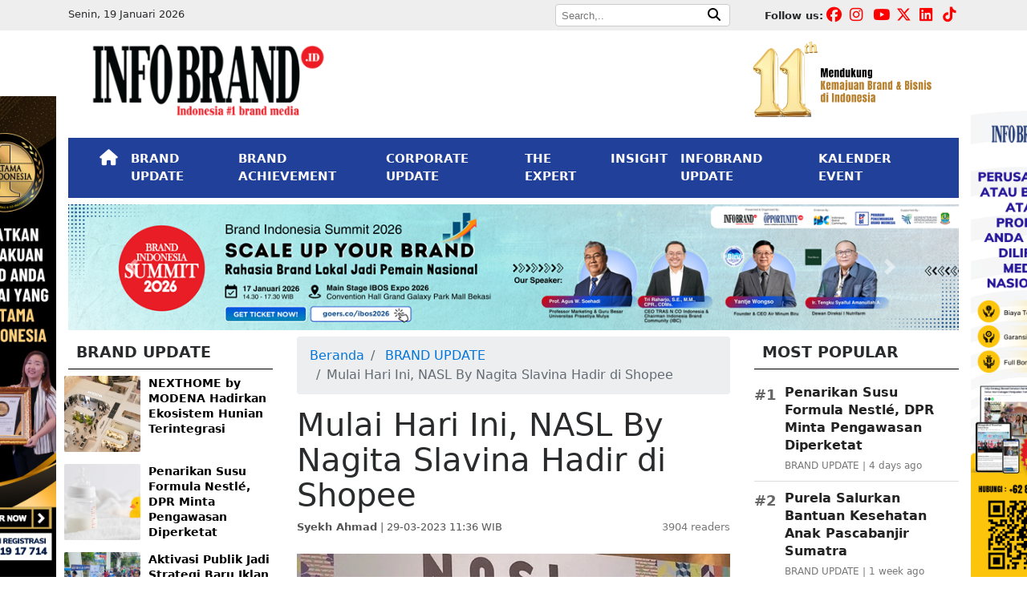

--- FILE ---
content_type: text/html; charset=UTF-8
request_url: https://infobrand.id/mulai-hari-ini-nasl-by-nagita-slavina-hadir-di-shopee.phtml
body_size: 13280
content:




<!DOCTYPE html>
<html lang="en" itemscope="itemscope" itemtype="https://schema.org/WebPage">
  <head>
    <meta charset="utf-8">
    <meta name="viewport" content="width=device-width, initial-scale=1, shrink-to-fit=no">

<!-- Optimasi SEO: meta deskripsi, canonical, OG, Twitter -->
<meta name="description" content="INFOBRAND.ID, JAKARTA - Selebritas Nagita Slavina menghadirkan brand fashion terbarunya, yakni NASL di platform belanja online, Shopee mulai 29 Maret..."/>
<meta name="keywords" content="NASL, Nagita Slavina, Shopee"/>
<meta name="author" content="Syekh Ahmad"/>
<link rel="canonical" href="https://infobrand.id/mulai-hari-ini-nasl-by-nagita-slavina-hadir-di-shopee.phtml"/>

<!-- Open Graph -->
<meta property="fb:app_id" content="1283071849598607"/>
<meta property="og:locale" content="id_ID"/>
<meta property="og:type" content="article"/>
<meta property="og:site_name" content="INFOBRAND.ID"/>
<meta property="og:title" content="Mulai Hari Ini, NASL By Nagita Slavina Hadir di Shopee"/>
<meta property="og:description" content="INFOBRAND.ID, JAKARTA - Selebritas Nagita Slavina menghadirkan brand fashion terbarunya, yakni NASL di platform belanja online, Shopee mulai 29 Maret..."/>
<meta property="og:image" content="https://cdn.infobrand.id/assets/images/compressed/posts/2023/03/29/mulai-hari-ini-nasl-by-nagita-slavina-hadir-di-shopee.webp"/>
<meta property="og:image:alt" content="Mulai Hari Ini, NASL By Nagita Slavina Hadir di Shopee"/>
<meta property="og:image:width" content="1200"/>
<meta property="og:image:height" content="630"/>
<meta property="og:url" content="https://infobrand.id/mulai-hari-ini-nasl-by-nagita-slavina-hadir-di-shopee.phtml"/>
<meta property="og:updated_time" content="2026-01-19T04:18:18+07:00"/>

<!-- Article metadata -->
<meta property="article:publisher" content="https://www.facebook.com/infobrandID"/>
<meta property="article:author" content="https://www.facebook.com/infobrandID"/>
<meta property="article:published_time" content="2023-03-29T11:36:59+07:00"/>
<meta property="article:modified_time" content="2026-01-19T04:18:18+07:00"/>

<!-- Twitter Card -->
<meta name="twitter:card" content="summary_large_image"/>
<meta name="twitter:title" content="Mulai Hari Ini, NASL By Nagita Slavina Hadir di Shopee"/>
<meta name="twitter:description" content="INFOBRAND.ID, JAKARTA - Selebritas Nagita Slavina menghadirkan brand fashion terbarunya, yakni NASL di platform belanja online, Shopee mulai 29 Maret..."/>
<meta name="twitter:image" content="https://cdn.infobrand.id/assets/images/compressed/posts/2023/03/29/mulai-hari-ini-nasl-by-nagita-slavina-hadir-di-shopee.webp"/>
<meta name="twitter:image:alt" content="Mulai Hari Ini, NASL By Nagita Slavina Hadir di Shopee"/>
<meta name="twitter:site" content="@InfobrandId"/>

    <meta property="article:tag" content="NASL"/>
    <meta property="article:tag" content="Nagita Slavina"/>
    <meta property="article:tag" content="Shopee"/>

<style>
    blockquote {
        border-left: 5px solid #ccc;
        padding-left: 15px;
        margin: 20px 0;
        font-style: italic;
    }
</style>

<script type="application/ld+json">
{
    "@context": "https://schema.org",
    "@type": "NewsArticle",
    "headline": "Mulai Hari Ini, NASL By Nagita Slavina Hadir di Shopee",
    "image": [
        "https://cdn.infobrand.id/assets/images/compressed/posts/2023/03/29/mulai-hari-ini-nasl-by-nagita-slavina-hadir-di-shopee.webp"
    ],
    "datePublished": "2023-03-29T11:36:59+07:00",
    "dateModified": "2026-01-19T04:18:18+07:00",
    "author": {
        "@type": "Person",
        "name": "Syekh Ahmad",
        "url": "https://infobrand.id/author/58"
    },
    "publisher": {
        "@type": "Organization",
        "name": "INFOBRAND.ID",
        "logo": {
            "@type": "ImageObject",
            "url": "https://infobrand.id/assets/images/logo-infobrand.png",
            "width": 389,
            "height": 120
        }
    },
    "mainEntityOfPage": {
        "@type": "WebPage",
        "@id": "https://infobrand.id/mulai-hari-ini-nasl-by-nagita-slavina-hadir-di-shopee.phtml"
    },
    "description": "INFOBRAND.ID, JAKARTA - Selebritas Nagita Slavina menghadirkan brand fashion terbarunya, yakni NASL di platform belanja online, Shopee mulai 29 Maret...",
    "keywords": [
        "NASL",
        "Nagita Slavina",
        "Shopee"
    ],
    "articleBody": "INFOBRAND.ID, JAKARTA - Selebritas Nagita Slavina menghadirkan brand fashion terbarunya, yakni NASL di platform belanja online, Shopee mulai 29 Maret 2023, dan meluncurkan koleksi terbaru menyambut Hari Raya Idul Fitri. &quot;Sebentar lagi kita akan menyambut lebaran. Jadi ini sebenarnya namanya Raya Collection. Di tahun 2023 ini kita menghadirkan baju-baju lebaran yang inginnya juga bisa dipakai sehari-hari. Biasanya baju lebaran kan gamis. Jadi kita cari bentuk yang bisa dipakai sehari-hari juga,&quot; kata Nagita dalam konferensi pers di Jakarta, Selasa kemarin. Setiap koleksi yang dihadirkan oleh NASL memiliki pattern yang khas serta potongan yang unik untuk menggambarkan keunikan dari setiap perempuan Indonesia. Hal ini juga mendukung bagi setiap orang yang mengenakannya untuk bereksplorasi atau memadupadankan sesuai dengan style masing-masing. Sementara itu, Head of Designer NASL, Ryan Koto mengatakan, semua koleksi NASL, dibuat versatile agar dapat disesuaikan dengan kebutuhan perempuan yang memiliki peran beragam, mulai dari pelajar, perempuan karir, hingga ibu rumah tangga sekalipun dan tentunya menggunakan bahan yang nyaman dan berkualitas. &quot;Setelah kami mengangkat diagonal print pada koleksi pertama kami, Raya Collection kali ini akan bermain dengan garis dan flora. Bunga iris yang melambangkan harapan, serta stripes yang ada melambangkan jalan serta tujuan kita semua di bulan yang spesial ini,&rdquo; ujarnya. Pada kesempatan yang sama, Head ​​of Marketing Growth Shopee Indonesia, Monica Vionna mengungkapkan bahwa kehadiran NASL menambah ragam fesyen bagi masyarakat yang sedang mencari baju untuk merayakan Idul Fitri. &quot;Melalui kerja sama kami bersama NASL by Nagita Slavina, kami ingin menambah kebahagiaan pengguna dengan berbagai koleksi produk yang unik hingga koleksi terbarunya yaitu Raya Collection yang tersedia di aplikasi Shopee,&quot; jelasnya. Menurut dia lagi, NASL juga memberikan kemudahan untuk dapat memenuhi kebutuhan fesyen dengan nyaman dan mudah serta dapat dinikmati dengan beragam penawaran menarik. &quot;Semoga dengan kolaborasi ini bisa laris manis. Dan semoga teman-teman Shopee bisa terbantu dengan adanya koleksi ini. Bisa mendapatkan jenis-jenis pakaian yang berbeda,&rdquo; tandasnya. Sebagai informasi, NASL merupakan sebuah brand fashion lokal yang diluncurkan pada Desember 2022 oleh Nagita Slavina.&nbsp; NASL bertujuan untuk menjadi sebuah platform yang dapat merepresentasikan semua perempuan hebat di Indonesia dari berbagai kalangan.",
    "isAccessibleForFree": true
}
</script>

<!-- BreadcrumbList JSON-LD untuk rich results -->
<script type="application/ld+json">
{
  "@context": "https://schema.org",
  "@type": "BreadcrumbList",
  "itemListElement": [
    {
      "@type": "ListItem",
      "position": 1,
      "name": "Beranda",
      "item": "https://infobrand.id"
    }
        ,{
      "@type": "ListItem",
      "position": 2,
      "name": "BRAND UPDATE",
      "item": "https://infobrand.id/c/brand-update"
    }
        ,{
      "@type": "ListItem",
      "position": 3,
      "name": "Mulai Hari Ini, NASL By Nagita Slavina Hadir di Shopee",
      "item": "https://infobrand.id/mulai-hari-ini-nasl-by-nagita-slavina-hadir-di-shopee.phtml"
    }
  ]
}
</script>

    <link rel="apple-touch-icon" sizes="57x57" href="https://infobrand.id/img/icons/apple-icon-57x57.png">
    <link rel="apple-touch-icon" sizes="60x60" href="https://infobrand.id/img/icons/apple-icon-60x60.png">
    <link rel="apple-touch-icon" sizes="72x72" href="https://infobrand.id/img/icons/apple-icon-72x72.png">
    <link rel="apple-touch-icon" sizes="76x76" href="https://infobrand.id/img/icons/apple-icon-76x76.png">
    <link rel="apple-touch-icon" sizes="114x114" href="https://infobrand.id/img/icons/apple-icon-114x114.png">
    <link rel="apple-touch-icon" sizes="120x120" href="https://infobrand.id/img/icons/apple-icon-120x120.png">
    <link rel="apple-touch-icon" sizes="144x144" href="https://infobrand.id/img/icons/apple-icon-144x144.png">
    <link rel="apple-touch-icon" sizes="152x152" href="https://infobrand.id/img/icons/apple-icon-152x152.png">
    <link rel="apple-touch-icon" sizes="180x180" href="https://infobrand.id/img/icons/apple-icon-180x180.png">
    <link rel="icon" type="image/png" sizes="192x192"  href="https://infobrand.id/img/icons/android-icon-192x192.png">
    <link rel="icon" type="image/png" sizes="32x32" href="https://infobrand.id/img/icons/favicon-32x32.png">
    <link rel="icon" type="image/png" sizes="96x96" href="https://infobrand.id/img/icons/favicon-96x96.png">
    <link rel="icon" type="image/png" sizes="16x16" href="https://infobrand.id/img/icons/favicon-16x16.png">
    <link rel="manifest" href="https://infobrand.id/img/icons/manifest.json">
    <meta name="msapplication-TileColor" content="#ffffff">
    <meta name="msapplication-TileImage" content="https://infobrand.id/img/icons/ms-icon-144x144.png">
    <meta name="theme-color" content="#ffffff">
    <meta name="facebook-domain-verification" content="qm0cftl6bkdsuzefbl4nb2x81wkgqd" />
    <meta name="google-site-verification" content="CP3rrP7wU4krydQ_K-jb1mQglBn8sfxIM-OGOHlw0dE" />

    <link rel="icon" href="https://infobrand.id/img/icons/favicon.ico">

    <title>Mulai Hari Ini, NASL By Nagita Slavina Hadir di Shopee - INFOBRAND.ID</title>

    <!-- Bootstrap core CSS -->
    <!-- Why ? -->
    <!--<link rel="stylesheet" href="https://infobrand.id/assets/bower_components/bootstrap/dist/css/bootstrap.min.css">-->
    <link rel="stylesheet" href="https://maxcdn.bootstrapcdn.com/bootstrap/4.0.0/css/bootstrap.min.css" integrity="sha384-Gn5384xqQ1aoWXA+058RXPxPg6fy4IWvTNh0E263XmFcJlSAwiGgFAW/dAiS6JXm" crossorigin="anonymous">
    <link rel="stylesheet" href="https://maxcdn.bootstrapcdn.com/bootstrap/4.0.0-alpha.6/css/bootstrap.min.css" integrity="sha384-rwoIResjU2yc3z8GV/NPeZWAv56rSmLldC3R/AZzGRnGxQQKnKkoFVhFQhNUwEyJ" crossorigin="anonymous">
    <!--<link rel="stylesheet" href="https://infobrand.id/assets/bower_components/font-awesome/web-fonts-with-css/css/fontawesome-all.min.css">-->
    <link rel="stylesheet" href="https://cdnjs.cloudflare.com/ajax/libs/font-awesome/5.15.4/css/all.min.css">
    <link rel="stylesheet" href="https://cdnjs.cloudflare.com/ajax/libs/font-awesome/6.7.2/css/all.min.css">

    <!-- Custom styles for this template -->
    <link href="https://infobrand.id/css/custom.css" rel="stylesheet">

    <!-- Facebook Pixel Code -->
    <script>
      !function(f,b,e,v,n,t,s)
      {if(f.fbq)return;n=f.fbq=function(){n.callMethod?
      n.callMethod.apply(n,arguments):n.queue.push(arguments)};
      if(!f._fbq)f._fbq=n;n.push=n;n.loaded=!0;n.version='2.0';
      n.queue=[];t=b.createElement(e);t.async=!0;
      t.src=v;s=b.getElementsByTagName(e)[0];
      s.parentNode.insertBefore(t,s)}(window, document,'script',
      'https://connect.facebook.net/en_US/fbevents.js');
      fbq('init', '2516271358475495');
      fbq('track', 'PageView');
    </script>
    <noscript><img height="1" width="1" style="display:none"
      src="https://www.facebook.com/tr?id=2516271358475495&ev=PageView&noscript=1"
    /></noscript>
    <!-- End Facebook Pixel Code -->

    <!-- Google Tag Manager -->
    <script>(function(w,d,s,l,i){w[l]=w[l]||[];w[l].push({'gtm.start':
    new Date().getTime(),event:'gtm.js'});var f=d.getElementsByTagName(s)[0],
    j=d.createElement(s),dl=l!='dataLayer'?'&l='+l:'';j.async=true;j.src=
    'https://www.googletagmanager.com/gtm.js?id='+i+dl;f.parentNode.insertBefore(j,f);
    })(window,document,'script','dataLayer','GTM-5V2P3SJ');</script>
    <!-- End Google Tag Manager -->

    <!-- Google tag (gtag.js) - Google Analytics -->
    <script async src="https://www.googletagmanager.com/gtag/js?id=G-DY5PWWFQ7F">
    </script>
    <script>
      window.dataLayer = window.dataLayer || [];
      function gtag(){dataLayer.push(arguments);}
      gtag('js', new Date());

      gtag('config', 'G-DY5PWWFQ7F');
    </script>

    <!-- Linkedin Convertion -->
    <script type="text/javascript">
    _linkedin_partner_id = "4491820";
    window._linkedin_data_partner_ids = window._linkedin_data_partner_ids || [];
    window._linkedin_data_partner_ids.push(_linkedin_partner_id);
    </script><script type="text/javascript">
    (function(l) {
    if (!l){window.lintrk = function(a,b){window.lintrk.q.push([a,b])};
    window.lintrk.q=[]}
    var s = document.getElementsByTagName("script")[0];
    var b = document.createElement("script");
    b.type = "text/javascript";b.async = true;
    b.src = "https://snap.licdn.com/li.lms-analytics/insight.min.js";
    s.parentNode.insertBefore(b, s);})(window.lintrk);
    </script>
    <noscript>
    <img height="1" width="1" style="display:none;" alt="" src="https://px.ads.linkedin.com/collect/?pid=4491820&fmt=gif" />
    </noscript>
    <!-- End Linkedin Convertion -->

<style>
    footer .footer-bg {background-color: #21409A;}
    #fly-close, #fly-closes {background: #000;border: 2px solid #888;border-radius: 15px;color: #fff;font-weight: bold;height: 20px;width: 24px;padding-bottom: 20px;position: absolute;right: 0;}
    #fly-close {margin-right: -24px;margin-top: -18px;}
    #fly-closes {margin-right: 147px;margin-top: -20px;}
    #fly-footer img {max-width: 100%;height: auto;}
    #fly-footer {position: fixed; bottom: 0; left: 0; width: 100%; z-index: 9999; text-align: center; padding: 10px 0;} 
    #fly-footer-close {position: absolute; top: -10px; right: 10px; color: #fff; border: 1px solid #ccc; border-radius: 50%; width: 25px; height: 25px; font-weight: bold;} 
</style>




  

  </head>

  <body>

<!-- Google Tag Manager (noscript) -->
<noscript><iframe src="https://www.googletagmanager.com/ns.html?id=GTM-5V2P3SJ"
height="0" width="0" style="display:none;visibility:hidden"></iframe></noscript>
<!-- End Google Tag Manager (noscript) -->

<!-- Global site tag (gtag.js) - Google Analytics -->
<script async src="https://www.googletagmanager.com/gtag/js?id=UA-114600828-1"></script>
<script>
window.dataLayer = window.dataLayer || [];
function gtag(){dataLayer.push(arguments);}
gtag('js', new Date());

gtag('config', 'UA-114600828-1');
</script>



<div class=" hidden-lg-down">
    <div id="ads-floats" style="position: fixed; top: 120px; left: calc(50% - 700px); z-index: 99999;"><!--<button id="fly-closes">x</button>-->
      <a href="https://bit.ly/RegistrasiPertamaDiIndonesia" target="_blank"><img scrolling="no" src="https://infobrand.id/assets/images/banners/2024/07/banner-perdi.png" width="130"/></a>
    </div>
<!--    <div id="ads-floats" style="position: fixed; top: 120px; left: calc(50% - 700px); z-index: 99999;">
      <a href="https://infobrand.id/tica" target="_blank"><img scrolling="no" src="https://infobrand.id/assets/images/banners/2022/10/top-innovation.jpg" width="130"/></a>
    </div>-->
    <div id="ads-float" style="position: fixed; top: 120px; right: calc(50% - 700px); z-index: 99999;"><!--<button id="fly-close">x</button>-->
      <!--<a href="https://infobrand.id/topinnovationchoiceaward" target="_blank"><img scrolling="no" src="https://infobrand.id/assets/images/banners/2024/07/banner-tica.png" width="130"/></a>-->
      <a href="https://wa.me/628111917714?text=Halo%20Saya%20ingin%20bertanya%20tentang%20Distribusi%20Media%20Nasional" target="_blank"><img scrolling="no" src="https://infobrand.id/assets/images/banners/2025/03/banner-flying-right.png" width="130"/></a>
      <!--<a href="https://infobrand.id/jasa-press-release" target="_blank"><img scrolling="no" src="https://infobrand.id/assets/images/banners/2023/10/banner-press-release-kanan.png" width="130"/></a>-->
    </div>
</div>


<div class="container-fluid hidden-md-down" style="background-color:#EEEEEE;padding:5px 0px;">
  <div class="container">
    <div class="row">

      <div class="col-md-4">
        <p style='margin:0px;'><small>Senin, 19 Januari 2026</small></p>      </div>

      <div class="col-md-5">
        <div class="pull-right">
          <div>
            <form method="GET" action="https://infobrand.id/search">
              <div style="border:1px solid #cccccc;background-color:#FFFFFF;border-radius:4px;padding:0px 5px;">
                <input style="font-size:10pt;border:0px;" name="query" placeholder="Search,..">
                <button style="border:0px;background-color:#FFFFFF;"><i class="fa fa-search"></i></button>
              </div>
            </form>
          </div>
        </div>
      </div>

      <div class="col-md-3">

        <div class="pull-right">
          <p class="pull-left" style="font-size:10pt;margin:5px 0px 0px 0px;">
            <strong>Follow us:</strong>
          </p>
          <div class="pull-right">
            <div class="top-medsos"><a href="https://www.facebook.com/INFOBRAND.ID/"><i class="fab fa-facebook"></i></a></div>
            <div class="top-medsos"><a href="https://www.instagram.com/infobrand.id/"><i class="fab fa-instagram"></i></a></div>
            <div class="top-medsos"><a href="https://www.youtube.com/channel/UCuau9Zf5LVyg1hiLFqZevIg"><i class="fab fa-youtube"></i></a></div>
            <div class="top-medsos"><a href="https://twitter.com/InfobrandId"><i class="fab fa-x-twitter"></i></a></div>
            <div class="top-medsos"><a href="https://www.linkedin.com/company/infobrand-indonesia/"><i class="fab fa-linkedin"></i></a></div>
            <div class="top-medsos"><a href="https://www.tiktok.com/@infobrand.id"><i class="fab fa-tiktok"></i></a></div>
          </div>

        </div>
      </div>

    </div>

  </div>
  <div class="clearfix"></div>
</div>

    <div class="container row-space">
      <div class="row row-space">

          <div class="col-md-4 py-2">
            <img class="img-responsive img-fluid" src="https://infobrand.id/assets/images/logo-infobrand.png" alt="infobrand" />
          </div>
          <div class="col-md-4">
            <div class="hidden-md-down">

            </div>
          </div>

          <div class="col-md-4">
            <div class="hidden-md-down">
              <div class="pull-right">

                <img width="250px" style="margin-right:20px;" class="img-responsive img-fluid pull-right" src="https://infobrand.id/assets/images/banners/2025/02/11-infobrand.png" alt="11th INFOBRAND" />
                <!--<img width="200px" class="img-responsive img-fluid pull-right" src="https://infobrand.id/assets/images/energy-of-brand.png" alt="infobrand" />-->
              </div>
            </div>
          </div>

      </div>
    </div>

    <div class="container">
    <nav class="navbar navbar-toggleable-md navbar-dark navbar-infobrand mb-2" style="background-color: #21409A;">
    <!-- <nav class="navbar navbar-toggleable-md navbar-inverse bg-inverse navbar-infobrand">-->
      <div class="container">
      <button class="navbar-toggler navbar-toggler-right" type="button" data-toggle="collapse" data-target="#navbarCollapse" aria-controls="navbarCollapse" aria-expanded="false" aria-label="Toggle navigation">
        <span class="navbar-toggler-icon"></span>
      </button>
      <div class="clearfix"></div>

      <div class="collapse navbar-collapse" id="navbarCollapse">
        <ul class="navbar-nav mr-auto">
          <li class="nav-item active">
            <a class="nav-link" href="https://infobrand.id"><span style="font-size:15pt;" class="fa fa-home"></span> <span class="sr-only">(current)</span></a>
          </li>
          <li class="nav-item active">
            <a class="nav-link" href="https://infobrand.id/c/brand-update">BRAND UPDATE</a>
          </li>
          <li class="nav-item active">
            <a class="nav-link" href="https://infobrand.id/c/brand-achievement">BRAND ACHIEVEMENT</a>
          </li>
          <li class="nav-item active">
            <a class="nav-link" href="https://infobrand.id/c/corporate-update">CORPORATE UPDATE</a>
          </li>
          <li class="nav-item active">
            <a class="nav-link" href="https://infobrand.id/c/the-expert">THE EXPERT</a>
          </li>
          <li class="nav-item active">
            <a class="nav-link" href="https://infobrand.id/c/insight">INSIGHT</a>
          </li>
          <li class="nav-item active">
            <a class="nav-link" href="https://infobrand.id/c/infobrand-update">INFOBRAND UPDATE</a>
          </li>
          <li class="nav-item active">
            <a class="nav-link" href="https://infobrand.id/kalender-event">KALENDER EVENT</a>
          </li>
          <!--<li class="nav-item active">
            <a class="nav-link" target="_blank" href="https://www.youtube.com/channel/UCuau9Zf5LVyg1hiLFqZevIg">INFOBRAND TV</a>
          </li>-->
          <!--
          <li class="nav-item active">
            <a class="nav-link" href="https://infobrand.id/our-services.phtml">OUR SERVICES</a>
          </li>
          <li class="nav-item active dropdown">
            <a class="nav-link" href="#" id="navbarLainnya" data-toggle="dropdown" aria-haspopup="true" aria-expanded="true">
              LAINNYA &nbsp; <i class="fa fa-ellipsis-v" aria-hidden="true"></i>

            </a>
            <div class="dropdown-menu" aria-labelledby="navbarLainnya">
              <a class="dropdown-item" href="https://infobrand.id/c/data-knowledge">DATA &amp; KNOWLEDGE</a>
              <a class="dropdown-item" href="https://infobrand.id/our-services.phtml">OUR SERVICES</a>
              <a class="dropdown-item" href="https://infobrand.id/c/editors-note">INFOBRAND UPDATE</a>
            </div>
          </li>
          -->

          <li class="nav-item active d-block d-sm-none" style="border-top:1px solid #CCC;">

            <form class="navbar-form" method="get" action="https://infobrand.id/search">
              <p style="font-size:12pt;color:#FFF;margin:10px 0px 2px;">Pencarian:</p>
             <div class="input-group">
               <input style="width:150px!important" type="text" name="query" class="form-control" placeholder="Search">
             </div>
            </form>
          </li>


          <!--<li class="nav-item active">
          <form class="navbar-form" method="get" action="https://infobrand.id/search">
           <div class="input-group">
             <input type="text" name="query" class="form-control" placeholder="Search">
           </div>
          </form>
          </li>-->

        </ul>

      </div>
      </div>
    </nav>
    </div>

    <div class="container">
        <div class="row">
          <div class="col-md-12">
          <div id="bannerCarousel-1" class="carousel slide mb-2" data-ride="carousel">
                  <div class="carousel-inner" role="listbox"><div class="carousel-item active">
                        <a href="https://infobrand.id/r/road-to-ibos-expo" target="_blank">
                          <img width="100%" class="first-slide" src="https://infobrand.id/assets/images/banners/2025/12/banner-bisa-2026-ibos-LEfyzdQE.png" alt="Banner BISA 2026 IBOS">
                        </a>
                      </div><div class="carousel-item ">
                        <a href="https://infobrand.id/r/road-to-ibos-expo" target="_blank">
                          <img width="100%" class="first-slide" src="https://infobrand.id/assets/images/banners/2025/12/banner-entrepreneurship-summit-2026-ibos-ds7kimAQ.png" alt="Banner Entrepreneurship Summit 2026 IBOS">
                        </a>
                      </div></div>
                  <a class="carousel-control-prev" href="#bannerCarousel-1" role="button" data-slide="prev">
                    <span class="carousel-control-prev-icon" aria-hidden="true"></span>
                    <span class="sr-only">Previous</span>
                  </a>
                  <a class="carousel-control-next" href="#bannerCarousel-1" role="button" data-slide="next">
                    <span class="carousel-control-next-icon" aria-hidden="true"></span>
                    <span class="sr-only">Next</span>
                  </a>
                </div>
              </div>
        </div>
    </div>

    <div class="container">
    <div class="row">
        <div class="col-md-3 order-2">
            <h2 class="category_title">BRAND UPDATE</h2>
          <div class="row mb-3">

           <div class="news-list">
                            <div class="news-item d-flex">
                                        <img src="https://cdn.infobrand.id/assets/images/compressed/posts/2026/01/15/nexthome-by-modena-hadirkan-ekosistem-hunian-terintegrasi-1768477925.webp" alt="NEXTHOME by MODENA Hadirkan Ekosistem Hunian Terintegrasi" class="news-img">
                                        <a class="news-text" href="https://infobrand.id/nexthome-by-modena-hadirkan-ekosistem-hunian-terintegrasi.phtml">NEXTHOME by MODENA Hadirkan Ekosistem Hunian Terintegrasi</a>
                </div>
                              <div class="news-item d-flex">
                                        <img src="https://cdn.infobrand.id/assets/images/compressed/posts/2026/01/14/penarikan-susu-formula-nestle-dpr-minta-pengawasan-diperketat-1768376694.webp" alt="Penarikan Susu Formula Nestlé, DPR Minta Pengawasan Diperketat" class="news-img">
                                        <a class="news-text" href="https://infobrand.id/penarikan-susu-formula-nestle-dpr-minta-pengawasan-diperketat.phtml">Penarikan Susu Formula Nestlé, DPR Minta Pengawasan Diperketat</a>
                </div>
                              <div class="news-item d-flex">
                                        <img src="https://cdn.infobrand.id/assets/images/compressed/posts/2026/01/14/aktivasi-publik-jadi-strategi-baru-iklan-di-ruang-publik-1768366522.webp" alt="Aktivasi Publik Jadi Strategi Baru Iklan di Ruang Publik" class="news-img">
                                        <a class="news-text" href="https://infobrand.id/aktivasi-publik-jadi-strategi-baru-iklan-di-ruang-publik.phtml">Aktivasi Publik Jadi Strategi Baru Iklan di Ruang Publik</a>
                </div>
                              <div class="news-item d-flex">
                                        <img src="https://cdn.infobrand.id/assets/images/compressed/posts/2026/01/14/fres-natural-hadirkan-matcha-twist-dan-frosty-vanilla-1768365417.webp" alt="Fres &amp; Natural Hadirkan Matcha Twist dan Frosty Vanilla" class="news-img">
                                        <a class="news-text" href="https://infobrand.id/fres-natural-hadirkan-matcha-twist-dan-frosty-vanilla.phtml">Fres & Natural Hadirkan Matcha Twist dan Frosty Vanilla</a>
                </div>
                              <div class="news-item d-flex">
                                        <img src="https://cdn.infobrand.id/assets/images/compressed/posts/2026/01/14/antam-rilis-emas-batangan-imlek-year-of-the-horse-1768364904.webp" alt="ANTAM Rilis Emas Batangan Imlek Year of the Horse" class="news-img">
                                        <a class="news-text" href="https://infobrand.id/antam-rilis-emas-batangan-imlek-year-of-the-horse.phtml">ANTAM Rilis Emas Batangan Imlek Year of the Horse</a>
                </div>
                          </div>
          </div>

          <a href="https://infobrand.id/c/brand-update" class="pull-right ahref">Index <i class="fa fa-angle-double-right"></i></a>
          <div class="clearfix my-4"></div>

          <div class="sticky_column" data-sticky_column="">

          <h2 class="category_title">THE EXPERT</h2>
          <div class="row mb-3">

          <div class="news-list">
                            <div class="news-item d-flex">
                                        <img src="https://cdn.infobrand.id/assets/images/compressed/posts/2025/12/31/brand-lokal-dan-kemenangan-yang-tidak-ribut-1767150820.webp" alt="Brand Lokal dan Kemenangan yang Tidak Ribut" class="news-img">
                                        <a class="news-text" href="https://infobrand.id/brand-lokal-dan-kemenangan-yang-tidak-ribut.phtml">Brand Lokal dan Kemenangan yang Tidak Ribut</a>
                </div>
                              <div class="news-item d-flex">
                                        <img src="https://cdn.infobrand.id/assets/images/compressed/posts/2025/12/26/kepuasan-tak-lagi-milik-brand-realitas-baru-di-era-digital-1766738368.webp" alt="Kepuasan Tak Lagi Milik Brand: Realitas Baru di Era Digital" class="news-img">
                                        <a class="news-text" href="https://infobrand.id/kepuasan-tak-lagi-milik-brand-realitas-baru-di-era-digital.phtml">Kepuasan Tak Lagi Milik Brand: Realitas Baru di Era Digital</a>
                </div>
                              <div class="news-item d-flex">
                                        <img src="https://cdn.infobrand.id/assets/images/compressed/posts/2025/10/16/strategi-membangun-brand-top-of-mind-di-era-digital-belajar-dari-prof-agus-w-soehadi-1760597541.webp" alt="Strategi Membangun Brand Top of Mind di Era Digital: Belajar dari Prof. Agus W. Soehadi" class="news-img">
                                        <a class="news-text" href="https://infobrand.id/strategi-membangun-brand-top-of-mind-di-era-digital-belajar-dari-prof-agus-w-soehadi.phtml">Strategi Membangun Brand Top of Mind di Era Digital: Belajar dari Prof. Agus W. Soehadi</a>
                </div>
                              <div class="news-item d-flex">
                                        <img src="https://cdn.infobrand.id/assets/images/compressed/posts/2025/09/23/consumer-behavior-di-era-digital-fondasi-strategi-pemasaran-masa-kini-1758602722.webp" alt="Consumer Behavior di Era Digital, Fondasi Strategi Pemasaran Masa Kini" class="news-img">
                                        <a class="news-text" href="https://infobrand.id/consumer-behavior-di-era-digital-fondasi-strategi-pemasaran-masa-kini.phtml">Consumer Behavior di Era Digital, Fondasi Strategi Pemasaran Masa Kini</a>
                </div>
                              <div class="news-item d-flex">
                                        <img src="https://cdn.infobrand.id/assets/images/compressed/posts/2025/08/13/strategi-branding-gen-z-alpha-jujur-dan-relevan.webp" alt="Strategi Branding Gen Z &amp; Alpha: Jujur dan Relevan" class="news-img">
                                        <a class="news-text" href="https://infobrand.id/strategi-branding-gen-z-alpha-jujur-dan-relevan.phtml">Strategi Branding Gen Z & Alpha: Jujur dan Relevan</a>
                </div>
                          </div>

          </div>

          <a href="https://infobrand.id/c/the-expert" class="pull-right ahref">Index <i class="fa fa-angle-double-right"></i></a>
          <div class="clearfix my-4"></div>

          </div>
        </div>

        <style>
            .postView img { max-width: 100%; }
            .post-meta { font-size: 0.9rem; }
            .post-meta .meta-left { color: #555; }
            .post-meta .meta-readers { color: #777; }
            @media (max-width: 576px) {
                .postView .breadcrumb {
                    padding: 0.25rem 0.5rem;
                    font-size: 0.75rem;
                }
                .postView .breadcrumb-item + .breadcrumb-item::before {
                    font-size: 0.75rem;
                }
            }
        </style>

        <article class="col-md-6 order-1 order-md-2 postView">
            <!-- Breadcrumb UI untuk navigasi -->
            <nav aria-label="breadcrumb" class="mb-2">
                <ol class="breadcrumb">
                    <li class="breadcrumb-item"><a href="https://infobrand.id">Beranda</a></li>
                                            <li class="breadcrumb-item">
                            <a href="https://infobrand.id/c/brand-update">
                                BRAND UPDATE
                            </a>
                        </li>
                                        <li class="breadcrumb-item active" aria-current="page">Mulai Hari Ini, NASL By Nagita Slavina Hadir di Shopee</li>
                </ol>
            </nav>

            <h1 class="title">Mulai Hari Ini, NASL By Nagita Slavina Hadir di Shopee</h1>
            <div class="detail post-meta d-flex justify-content-between align-items-center flex-wrap my-2">
                <span class="meta-left">
                    <strong>Syekh Ahmad</strong> | 29-03-2023 11:36 WIB
                </span>
                <span class="meta-readers text-nowrap">
                    3904 readers
                </span>
            </div>

            <p><em></em></p>

            <img class="w-100 py-2" src="https://cdn.infobrand.id/assets/images/compressed/posts/2023/03/29/mulai-hari-ini-nasl-by-nagita-slavina-hadir-di-shopee.webp" alt="Mulai Hari Ini, NASL By Nagita Slavina Hadir di Shopee"/>
            <small style="float:right;">NASL By Nagita Slavina/Istimewa</small>

            <div class="clearfix py-4"></div>
            <div>
                <p><strong>INFOBRAND.ID, JAKARTA</strong> - Selebritas Nagita Slavina menghadirkan brand fashion terbarunya, yakni NASL di platform belanja online, Shopee mulai 29 Maret 2023, dan meluncurkan koleksi terbaru menyambut Hari Raya Idul Fitri.</p>

<p>&quot;Sebentar lagi kita akan menyambut lebaran. Jadi ini sebenarnya namanya Raya Collection. Di tahun 2023 ini kita menghadirkan baju-baju lebaran yang inginnya juga bisa dipakai sehari-hari. Biasanya baju lebaran kan gamis. Jadi kita cari bentuk yang bisa dipakai sehari-hari juga,&quot; kata Nagita dalam konferensi pers di Jakarta, Selasa kemarin.</p>

<p>Setiap koleksi yang dihadirkan oleh NASL memiliki pattern yang khas serta potongan yang unik untuk menggambarkan keunikan dari setiap perempuan Indonesia. Hal ini juga mendukung bagi setiap orang yang mengenakannya untuk bereksplorasi atau memadupadankan sesuai dengan style masing-masing.</p>

<p>Sementara itu, Head of Designer NASL, Ryan Koto mengatakan, semua koleksi NASL, dibuat versatile agar dapat disesuaikan dengan kebutuhan perempuan yang memiliki peran beragam, mulai dari pelajar, perempuan karir, hingga ibu rumah tangga sekalipun dan tentunya menggunakan bahan yang nyaman dan berkualitas.</p>

<p>&quot;Setelah kami mengangkat diagonal print pada koleksi pertama kami, Raya Collection kali ini akan bermain dengan garis dan flora. Bunga iris yang melambangkan harapan, serta stripes yang ada melambangkan jalan serta tujuan kita semua di bulan yang spesial ini,&rdquo; ujarnya.</p>

<p>Pada kesempatan yang sama, Head ​​of Marketing Growth Shopee Indonesia, Monica Vionna mengungkapkan bahwa kehadiran NASL menambah ragam fesyen bagi masyarakat yang sedang mencari baju untuk merayakan Idul Fitri.</p>

<p>&quot;Melalui kerja sama kami bersama NASL by Nagita Slavina, kami ingin menambah kebahagiaan pengguna dengan berbagai koleksi produk yang unik hingga koleksi terbarunya yaitu Raya Collection yang tersedia di aplikasi Shopee,&quot; jelasnya.</p>

<p>Menurut dia lagi, NASL juga memberikan kemudahan untuk dapat memenuhi kebutuhan fesyen dengan nyaman dan mudah serta dapat dinikmati dengan beragam penawaran menarik.</p>

<p>&quot;Semoga dengan kolaborasi ini bisa laris manis. Dan semoga teman-teman Shopee bisa terbantu dengan adanya koleksi ini. Bisa mendapatkan jenis-jenis pakaian yang berbeda,&rdquo; tandasnya.</p>

<p>Sebagai informasi, NASL merupakan sebuah brand fashion lokal yang diluncurkan pada Desember 2022 oleh Nagita Slavina.&nbsp;</p>

<p>NASL bertujuan untuk menjadi sebuah platform yang dapat merepresentasikan semua perempuan hebat di Indonesia dari berbagai kalangan.</p>
            </div>

            <hr/>

                            <div class="d-flex flex-wrap align-items-center mb-4">
                    <span class="text-uppercase text-muted font-weight-bold mr-3 mb-2">Tag:</span>
                                            <a href="https://infobrand.id/tag/nasl" class="badge badge-primary badge-pill mr-2 mb-2">NASL</a>
                                            <a href="https://infobrand.id/tag/nagita-slavina" class="badge badge-primary badge-pill mr-2 mb-2">Nagita Slavina</a>
                                            <a href="https://infobrand.id/tag/shopee" class="badge badge-primary badge-pill mr-2 mb-2">Shopee</a>
                                    </div>
            
            
            <div class="border-top border-bottom py-3 my-4">
                <div class="d-flex flex-column flex-md-row align-items-md-center">
                    <p class="font-weight-bold mb-2 mb-md-0 text-center text-md-left">Share This Article!</p>
                    <div class="a2a_kit a2a_kit_size_32 a2a_default_style d-flex flex-wrap justify-content-center justify-content-md-end ml-md-auto mt-2 mt-md-0">
                        <a class="a2a_button_facebook"></a>
                        <a class="a2a_button_x"></a>
                        <a class="a2a_button_linkedin"></a>
                        <a class="a2a_button_whatsapp"></a>
                        <a class="a2a_button_copy_link"></a>
                        <a class="a2a_dd" href="https://www.addtoany.com/share"></a>
                    </div>
                </div>
                <script async src="https://static.addtoany.com/menu/page.js"></script>
            </div>

             <!-- YOUTUBE VIDEO PLAY -->

             <div class="row row-space">
                 <div style="margin-bottom:5px; width:100%; border-left: 3px solid #FF0000;padding: 5px 10px;background-color:#eee;">
                   Video Pilihan dari <a style="color:#000;text-decoration:none;font-weight:bold;" target="_blank" href="https://www.youtube.com/@INFOBRANDTV">INFOBRAND TV</a>
                 </div>

                                  <iframe width="100%" height="315" src="https://www.youtube.com/embed/gcny0jIU_HI?&autoplay=1&mute=1" title="YouTube video player" frameborder="0" allow="accelerometer; autoplay; clipboard-write; encrypted-media; gyroscope; picture-in-picture; web-share" allowfullscreen></iframe>
                
               </div>

        </article>

        <div class="col-md-3 order-3">
            <div class="sticky_column">
                <h2 class="category_title">MOST POPULAR</h2>

          <div class="popular-news">
              <ul>
                                        <li>
                        <div class="title-container">
                          <span class="rank">#1</span>
                          <div class="text-content">
                              <a href="https://infobrand.id/penarikan-susu-formula-nestle-dpr-minta-pengawasan-diperketat.phtml">Penarikan Susu Formula Nestlé, DPR Minta Pengawasan Diperketat</a>
                              <span class="source">BRAND UPDATE | 4 days ago</span>
                          </div>
                        </div>
                      </li>
                                        <li>
                        <div class="title-container">
                          <span class="rank">#2</span>
                          <div class="text-content">
                              <a href="https://infobrand.id/purela-salurkan-bantuan-kesehatan-anak-pascabanjir-sumatra.phtml">Purela Salurkan Bantuan Kesehatan Anak Pascabanjir Sumatra</a>
                              <span class="source">BRAND UPDATE | 1 week ago</span>
                          </div>
                        </div>
                      </li>
                                        <li>
                        <div class="title-container">
                          <span class="rank">#3</span>
                          <div class="text-content">
                              <a href="https://infobrand.id/pink-rabbit-lens-hadir-di-ibos-expo-2026-tawarkan-peluang-bisnis-kecantikan-dengan-potensi-menjanjikan.phtml">Pink Rabbit Lens Hadir di IBOS EXPO 2026, Tawarkan Peluang Bisnis Kecantikan dengan Potensi Menjanjikan</a>
                              <span class="source">INFO OPPORTUNITY | 1 week ago</span>
                          </div>
                        </div>
                      </li>
                                        <li>
                        <div class="title-container">
                          <span class="rank">#4</span>
                          <div class="text-content">
                              <a href="https://infobrand.id/bahtera-pack-hadir-di-ibos-expo-2026-solusi-kemasan-berkualitas-untuk-dorong-pertumbuhan-brand-kuliner.phtml">Bahtera Pack Hadir di IBOS EXPO 2026, Solusi Kemasan Berkualitas untuk Dorong Pertumbuhan Brand Kuliner</a>
                              <span class="source">INFO OPPORTUNITY | 1 week ago</span>
                          </div>
                        </div>
                      </li>
                                        <li>
                        <div class="title-container">
                          <span class="rank">#5</span>
                          <div class="text-content">
                              <a href="https://infobrand.id/dari-anti-rembes-hingga-peluang-bisnis-acold-siap-mencuri-perhatian-di-ibos-expo-2026.phtml">Dari Anti Rembes hingga Peluang Bisnis: ACOLD Siap Mencuri Perhatian di IBOS Expo 2026</a>
                              <span class="source">INFO OPPORTUNITY | 1 week ago</span>
                          </div>
                        </div>
                      </li>
                  
              </ul>
          </div>

          <a href="https://infobrand.id/most-popular" class="pull-right ahref">Index <i class="fa fa-angle-double-right"></i></a>



          
          <div class="clearfix my-4"></div>

          <h2 class="category_title">INFO OPPORTUNITY</h2>
          <div class="row mb-3">

           <div class="news-list">
                            <div class="news-item d-flex">
                    <img src="https://cdn.franchiseglobal.com/assets/images/posts/2026/01/13/gabung-jadi-mitra-agree-bangun-bisnis-fashion-basic-yang-pasti-dibutuhkan.jpg" alt="Gabung Jadi Mitra Agree: Bangun Bisnis Fashion Basic yang Pasti Dibutuhkan" class="news-img">
                    <a class="news-text" href="https://infoopportunity.infobrand.id/gabung-jadi-mitra-agree-bangun-bisnis-fashion-basic-yang-pasti-dibutuhkan.phtml">Gabung Jadi Mitra Agree: Bangun Bisnis Fashion Basic yang Pasti Dibutuhkan</a>
                </div>
                              <div class="news-item d-flex">
                    <img src="https://cdn.franchiseglobal.com/assets/images/posts/2026/01/13/produk-lokal-harga-bersahabat-investasi-untuk-kenyamanan-harian.jpg" alt="Produk Lokal, Harga Bersahabat: Investasi untuk Kenyamanan Harian" class="news-img">
                    <a class="news-text" href="https://infoopportunity.infobrand.id/produk-lokal-harga-bersahabat-investasi-untuk-kenyamanan-harian.phtml">Produk Lokal, Harga Bersahabat: Investasi untuk Kenyamanan Harian</a>
                </div>
                              <div class="news-item d-flex">
                    <img src="https://cdn.franchiseglobal.com/assets/images/posts/2026/01/13/pakaian-dalam-dan-gaya-hidup-aktif-rahasia-tetap-nyaman-seharian.jpg" alt="Pakaian Dalam dan Gaya Hidup Aktif: Rahasia Tetap Nyaman Seharian" class="news-img">
                    <a class="news-text" href="https://infoopportunity.infobrand.id/pakaian-dalam-dan-gaya-hidup-aktif-rahasia-tetap-nyaman-seharian.phtml">Pakaian Dalam dan Gaya Hidup Aktif: Rahasia Tetap Nyaman Seharian</a>
                </div>
                              <div class="news-item d-flex">
                    <img src="https://cdn.franchiseglobal.com/assets/images/posts/2026/01/13/kala-coffee-unjuk-konsep-kopi-keliling-di-ibos-expo-2026.jpg" alt="Kala Coffee Unjuk Konsep Kopi Keliling di IBOS Expo 2026" class="news-img">
                    <a class="news-text" href="https://infoopportunity.infobrand.id/kala-coffee-unjuk-konsep-kopi-keliling-di-ibos-expo-2026.phtml">Kala Coffee Unjuk Konsep Kopi Keliling di IBOS Expo 2026</a>
                </div>
                              <div class="news-item d-flex">
                    <img src="https://cdn.franchiseglobal.com/assets/images/posts/2026/01/13/dawa-minuman-rempah-tampil-sebagai-exhibitor-di-ibos-expo-2026.jpeg" alt="DAWA Minuman Rempah Tampil Sebagai Exhibitor di IBOS EXPO 2026" class="news-img">
                    <a class="news-text" href="https://infoopportunity.infobrand.id/dawa-minuman-rempah-tampil-sebagai-exhibitor-di-ibos-expo-2026.phtml">DAWA Minuman Rempah Tampil Sebagai Exhibitor di IBOS EXPO 2026</a>
                </div>
                          </div>
          </div>

          <a href="https://infoopportunity.infobrand.id" target="_blank" class="pull-right ahref">Index <i class="fa fa-angle-double-right"></i></a>

          <div class="clearfix my-4"></div>



          <h2 class="category_title">INSIGHT</h2>
          <div class="row mb-3">

            <div class="news-list">
                            <div class="news-item d-flex">
                                        <img src="https://cdn.infobrand.id/assets/images/compressed/posts/2025/12/01/evolusi-social-commerce-dari-hiburan-ke-transaksi-penjualan-1764545964.webp" alt="Evolusi Social Commerce: Dari Hiburan ke Transaksi Penjualan" class="news-img">
                                        <a class="news-text" href="https://infobrand.id/evolusi-social-commerce-dari-hiburan-ke-transaksi-penjualan.phtml">Evolusi Social Commerce: Dari Hiburan ke Transaksi Penjualan</a>
                </div>
                              <div class="news-item d-flex">
                                        <img src="https://cdn.infobrand.id/assets/images/compressed/posts/2025/11/05/inovasi-produk-sebagai-penggerak-keberlanjutan-brand-1762328182.webp" alt="Inovasi Produk sebagai Penggerak Keberlanjutan Brand" class="news-img">
                                        <a class="news-text" href="https://infobrand.id/inovasi-produk-sebagai-penggerak-keberlanjutan-brand.phtml">Inovasi Produk sebagai Penggerak Keberlanjutan Brand</a>
                </div>
                              <div class="news-item d-flex">
                                        <img src="https://cdn.infobrand.id/assets/images/compressed/posts/2025/10/21/atribut-produk-sebagai-pembeda-utama-dalam-persaingan-digital-1761032985.webp" alt="Atribut Produk sebagai Pembeda Utama dalam Persaingan Digital" class="news-img">
                                        <a class="news-text" href="https://infobrand.id/atribut-produk-sebagai-pembeda-utama-dalam-persaingan-digital.phtml">Atribut Produk sebagai Pembeda Utama dalam Persaingan Digital</a>
                </div>
                              <div class="news-item d-flex">
                                        <img src="https://cdn.infobrand.id/assets/images/compressed/posts/2025/10/09/digital-brand-equity-sebagai-aset-strategis-utama-1760003963.webp" alt="Digital Brand Equity Sebagai Aset Strategis Utama" class="news-img">
                                        <a class="news-text" href="https://infobrand.id/digital-brand-equity-sebagai-aset-strategis-utama.phtml">Digital Brand Equity Sebagai Aset Strategis Utama</a>
                </div>
                          </div>

          </div>

          <a href="https://infobrand.id/c/insight" class="pull-right ahref">Index <i class="fa fa-angle-double-right"></i></a>

          <div class="clearfix my-4"></div>

                    <div class='banner-container'><div class='banner-item'>
                        <a href='https://app.infobrand.id/r/juw' target='_blank'>
                            <img class='banner-img' src='https://infobrand.id/assets/images/banners/2025/10/banner-ban-leng-banleng-yniGcDA1.jpeg' alt='BANNER BAN LENG BANLENG' />
                        </a>
                      </div></div>
          
                  
            </div>
        </div>
    </div>
</div>

    <div class="container mb-4 pt-1">
      <div class="row">
        <div class="col-md-12">
                  <div id="bannerCarousel-5" class="carousel slide mb-2" data-ride="carousel">
                  <div class="carousel-inner" role="listbox"><div class="carousel-item active">
                        <a href="#" target="_blank">
                          <img width="100%" class="first-slide" src="https://infobrand.id/assets/images/banners/2025/08/banner-selamat-biea.gif" alt="BANNER SELAMAT BIEA">
                        </a>
                      </div><div class="carousel-item ">
                        <a href="#" target="_blank">
                          <img width="100%" class="first-slide" src="https://infobrand.id/assets/images/banners/2025/09/banner-selamat-bca-mk-WvlBCKqx.gif" alt="BANNER SELAMAT BCA MK">
                        </a>
                      </div><div class="carousel-item ">
                        <a href="#" target="_blank">
                          <img width="100%" class="first-slide" src="https://infobrand.id/assets/images/banners/2025/09/banner-selamat-bca-hl-YqTnOIy5.gif" alt="BANNER SELAMAT BCA HL">
                        </a>
                      </div><div class="carousel-item ">
                        <a href="#" target="_blank">
                          <img width="100%" class="first-slide" src="https://infobrand.id/assets/images/banners/2025/10/banner-selamat-tca-tea-tci-vaTMhQwj.gif" alt="BANNER SELAMAT TCA, TEA, TCI">
                        </a>
                      </div><div class="carousel-item ">
                        <a href="#" target="_blank">
                          <img width="100%" class="first-slide" src="https://infobrand.id/assets/images/banners/2025/10/banner-selamat-bca-hb-updated-10-okt-85n73rsl.gif" alt="BANNER SELAMAT BCA HB updated 10 okt">
                        </a>
                      </div><div class="carousel-item ">
                        <a href="#" target="_blank">
                          <img width="100%" class="first-slide" src="https://infobrand.id/assets/images/banners/2025/11/banner-selamat-bca-yNwGuTWn.gif" alt="Banner Selamat BCA">
                        </a>
                      </div><div class="carousel-item ">
                        <a href="#" target="_blank">
                          <img width="100%" class="first-slide" src="https://infobrand.id/assets/images/banners/2025/12/banner-selamat-tica-update-11-des-i7eWPXHf.gif" alt="Banner Selamat TICA update 11 Des">
                        </a>
                      </div><div class="carousel-item ">
                        <a href="#" target="_blank">
                          <img width="100%" class="first-slide" src="https://infobrand.id/assets/images/banners/2025/12/banner-selamat-top-sdgs-zappW6vR.gif" alt="Banner Selamat Top SDGs">
                        </a>
                      </div><div class="carousel-item ">
                        <a href="#" target="_blank">
                          <img width="100%" class="first-slide" src="https://infobrand.id/assets/images/banners/2025/12/banner-selamat-top-csr-KE7NQhiZ.gif" alt="Banner Selamat Top CSR">
                        </a>
                      </div><div class="carousel-item ">
                        <a href="#" target="_blank">
                          <img width="100%" class="first-slide" src="https://infobrand.id/assets/images/banners/2025/12/banner-selama-top-csv-aypcqUOg.gif" alt="Banner Selama Top CSV">
                        </a>
                      </div></div>
                  <a class="carousel-control-prev" href="#bannerCarousel-5" role="button" data-slide="prev">
                    <span class="carousel-control-prev-icon" aria-hidden="true"></span>
                    <span class="sr-only">Previous</span>
                  </a>
                  <a class="carousel-control-next" href="#bannerCarousel-5" role="button" data-slide="next">
                    <span class="carousel-control-next-icon" aria-hidden="true"></span>
                    <span class="sr-only">Next</span>
                  </a>
                </div>
                </div>
      </div>
  </div>

<footer>
  <div class="footer-bg ">
  <div class="container">
    <div class="row row-space">
      <div class="col-lg-3 col-md-6 col-12 text-lg-left mb-lg-0" style="font-size:11pt;">

        <br />
        <strong>MEDIA INFOBRAND GROUP</strong><br />
        Rukan Avenue blok 8-139 Jakarta Garden City<br />
        Cakung Timur, Cakung<br />
        Jakarta Timur 13910 - Indonesia<br />
        Telp. : (021) 224 65 196<br />
        Faks. : (021) 224 65 586<br />
        Email : infobrandindonesia@gmail.com<br /><br />

      </div>
      <div class="col-lg-9 col-12">
        <div class="row">

          <div class="col-sm-6 col-lg-3 py-4">
            <ul class="navbar-nav footer-nav text-lg-left">

              <li class="nav-item active">
                <a class="nav-link" href="https://infobrand.id">HOME</a>
              </li>
              <li role="separator" class="divider-vertical"></li>

              <li class="nav-item active">
                <a class="nav-link" href="https://infobrand.id/c/brand-update">BRAND UPDATE</a>
              </li>
              <li role="separator" class="divider-vertical"></li>

              <li class="nav-item active">
                <a class="nav-link" href="https://infobrand.id/c/brand-achievement">BRAND ACHIEVEMENT</a>
              </li>
              <li role="separator" class="divider-vertical"></li>

              <li class="nav-item active">
                <a class="nav-link" href="https://infobrand.id/c/corporate-update">CORPORATE UPDATE</a>
              </li>
              <li role="separator" class="divider-vertical"></li>

            </ul>
          </div>

          <div class="col-sm-6 col-lg-3 py-4">
            <ul class="navbar-nav footer-nav text-lg-left">

              <li class="nav-item active">
                <a class="nav-link" href="https://infobrand.id/c/the-experts">THE EXPERTS</a>
              </li>
              <li role="separator" class="divider-vertical"></li>
              
              <li class="nav-item active">
                <a class="nav-link" href="https://infobrand.id/c/insight">INSIGHT</a>
              </li>
              <li role="separator" class="divider-vertical"></li>
              
              <li class="nav-item active">
                <a class="nav-link" href="https://infobrand.id/c/infobrand-update">INFOBRAND UPDATE</a>
              </li>
              <li role="separator" class="divider-vertical"></li>
              
              <li class="nav-item active">
                <a class="nav-link" href="https://www.youtube.com/channel/UCuau9Zf5LVyg1hiLFqZevIg">INFOBRAND TV</a>
              </li>
              <li role="separator" class="divider-vertical"></li>

            </ul>
          </div>

          <div class="col-sm-6 col-lg-3 py-4">
            <ul class="navbar-nav footer-nav text-lg-left">

              <li class="nav-item active">
                <a class="nav-link" href="https://infobrand.id/our-services.phtml">OUR SERVICES</a>
              </li>
              <li role="separator" class="divider-vertical"></li>

              <li class="nav-item active">
                <a class="nav-link" href="https://infobrand.id/iklan-kerjasama.phtml">INFO IKLAN &amp; KERJASAMA</a>
              </li>
              <li role="separator" class="divider-vertical"></li>

              <li class="nav-item active">
                <a class="nav-link" href="https://infobrand.id/contact">CONTACT US</a>
              </li>
              <li role="separator" class="divider-vertical"></li>

            </ul>
          </div>

          <div class="col-sm-6 col-lg-3 text-lg-left py-4">
            <p>Follow us!</p>

            <div>
              <a target="_blank" href="https://www.facebook.com/INFOBRAND.ID/" class="fa-stack fa-sm" style="text-decoration: none;">
                <i class="fa fa-square fa-solid fa-stack-2x" style="color: rgb(255, 255, 255);"></i>
                <i class="fab fa-facebook fa-brands fa-stack-1x fa-inverse" style="color: rgb(0, 0, 0);"></i>
              </a>
              <a target="_blank" href="https://www.instagram.com/infobrand.id/" class="fa-stack fa-sm" style="text-decoration: none;">
                <i class="fa fa-square fa-solid fa-stack-2x" style="color: rgb(255, 255, 255);"></i>
                <i class="fab fa-instagram fa-brands fa-stack-1x fa-inverse" style="color: rgb(0, 0, 0);"></i>
              </a>
              <a target="_blank" href="https://www.youtube.com/channel/UCuau9Zf5LVyg1hiLFqZevIg" class="fa-stack fa-sm" style="text-decoration: none;">
                <i class="fa fa-square fa-solid fa-stack-2x" style="color: rgb(255, 255, 255);"></i>
                <i class="fab fa-youtube fa-brands fa-stack-1x fa-inverse" style="color: rgb(0, 0, 0);"></i>
              </a>
              <a target="_blank" href="https://twitter.com/InfobrandId" class="fa-stack fa-sm" style="text-decoration: none;">
                <i class="fa fa-square fa-solid fa-stack-2x" style="color: rgb(255, 255, 255);"></i>
                <i class="fa-brands fa-x-twitter fa-stack-1x fa-inverse" style="color: rgb(0, 0, 0);"></i>
              </a>
              <a target="_blank" href="https://www.linkedin.com/company/infobrand-indonesia/" class="fa-stack fa-sm" style="text-decoration: none;">
                <i class="fa fa-square fa-solid fa-stack-2x" style="color: rgb(255, 255, 255);"></i>
                <i class="fab fa-linkedin fa-brands fa-stack-1x fa-inverse" style="color: rgb(0, 0, 0);"></i>
              </a>
              <a target="_blank" href="https://www.tiktok.com/@infobrand.id" class="fa-stack fa-sm" style="text-decoration: none;">
                <i class="fa fa-square fa-solid fa-stack-2x" style="color: rgb(255, 255, 255);"></i>
                <i class="fa-brands fa-tiktok fa-stack-1x fa-inverse" style="color: rgb(0, 0, 0);"></i>
              </a>
            </div>
            <br />

            
            <label>INFOOPPORTUNITY.ID</label><br>
            <a href="https://infoopportunity.infobrand.id/" target="_blank" style="text-decoration:none;">
              <img src="https://infoopportunity.infobrand.id/assets/images/logo/logo-infoopportunity.webp" width="100%" style="background-color:#fff;padding:5px 10px;border-radius:4px;">
            </a>
          </div>

        </div>
      </div>
    </div>
  </div>
  </div>

  <div class="container">
    <div class="row">
      <div class="col-lg-10 col-12" style="padding:10px;">
        <div class="row no-gutters">
          <div class="col-lg-8 col-12" style="text-align:center;padding:0px 20px 0px 0px;">
            <span style="font-size:10pt;text-align:center;">Our Achievement:</span><br>

            <a href="https://infobrand.id/events/brand-choice-award">
              <img src="https://infobrand.id/assets/images/logo/brand-choice-award.png" width="65" alt="BRAND CHOICE AWARD" class="img-responsive center-block icon-abi">
            </a>

            <a href="https://infobrand.id/events/indonesia-digital-popular-brand-award">
              <img src="https://infobrand.id/assets/images/indonesia-digital-popular-brand-award.png" width="65" alt="INDONESIA DIGITAL POPULAR BRAND AWARD" class="img-responsive center-block">
            </a>

            <a href="https://infobrand.id/events/top-digital-public-relations-award">
              <img src="https://infobrand.id/assets/images/top-digital-pr.png" width="65" alt="INDONESIA TOP DIGITAL PR" class="img-responsive center-block">
            </a>

            <a href="https://infobrand.id/events/top-innovation-choice-award">
              <img src="https://infobrand.id/assets/images/logo/top-innovation-choice-award.png" width="65" alt="TOP INNOVATION AWARD" class="img-responsive center-block">
            </a>

            <a href="https://infobrand.id/events/pertama-di-indonesia">
              <img src="https://infobrand.id/assets/images/pertama-di-indonesia.png" width="65" alt="Pertama di Indonesia" class="img-responsive center-block">
            </a>

            <a href="https://infobrand.id/events/top-corporate-award">
              <img src="https://infobrand.id/assets/images/logo/top-corporate-award.png" width="65" alt="TOP CORPORATE AWARD" class="img-responsive center-block">
            </a>

            <a href="https://infobrand.id/events/top-executive-award">
              <img src="https://infobrand.id/assets/images/logo/top-executive-award.png" width="65" alt="TOP EXECUTIVE AWARD" class="img-responsive center-block">
            </a>

            <a href="https://infobrand.id/events/top-csr-of-the-year">
              <img src="https://infobrand.id/assets/images/logo/top-csr.png" width="65" alt="TOP CSR AWARD" class="img-responsive center-block">
            </a>

            <a href="https://infobrand.id/events/top-csv-award">
              <img src="https://infobrand.id/assets/images/logo/top-csv-award.png" width="65" alt="TOP CSR AWARD" class="img-responsive center-block">
            </a>

            <a href="https://infobrand.id/events/top-sdgs-award">
              <img src="https://infobrand.id/assets/images/logo/top-sdgs.png" width="65" alt="TOP CSR AWARD" class="img-responsive center-block">
            </a>

            <a href="https://infobrand.id/events/brand-choice-health-beauty">
              <img src="https://infobrand.id/assets/images/logo/brand-choice-health-beauty.png" width="65" alt="BRAND CHOICE HEALTH BEAUTY" class="img-responsive center-block">
            </a>

            <a href="https://infobrand.id/events/brand-choice-home-living">
              <img src="https://infobrand.id/assets/images/logo/brand-choice-home-living.png" width="65" alt="BRAND CHOICE HOME LIVING" class="img-responsive center-block">
            </a>

            <a href="https://infobrand.id/events/brand-choice-mom-kids">
              <img src="https://infobrand.id/assets/images/logo/brand-choice-mom-kids.png" width="65" alt="BRAND CHOICE MOM KIDS" class="img-responsive center-block">
            </a>

            <a href="https://infobrand.id/events/brand-indonesia-excellence-award">
              <img src="https://infobrand.id/assets/images/logo/brand-indonesia-excellence-award.png" width="65" alt="Brand Indonesia Excellence Award" class="img-responsive center-block">
            </a>

            <a href="https://infobrand.id/events/golden-brand-of-the-year">
              <img src="https://infobrand.id/assets/images/logo/golden-brand-of-the-year.png" width="85" alt="Golden Brand of The Year" class="img-responsive center-block">
            </a>

            <a href="https://infobrand.id/events/top-customer-satisfaction">
              <img src="https://infobrand.id/assets/images/logo/top-customer-satisfaction.png" width="65" alt="Top Customer Satisfaction" class="img-responsive center-block">
            </a>

            <a href="https://infobrand.id/events/indonesia-corporate-brand-champions">
              <img src="https://infobrand.id/assets/images/logo/indonesia-corporate-brand-champions.png" width="65" alt="Indonesia Corporate Brand Champions" class="img-responsive center-block">
            </a>

            <a href="https://infobrand.id/events/indonesia-brand-champion">
              <img src="https://infobrand.id/assets/images/logo/indonesia-brand-champion.png" width="65" alt="Indonesia Brand Champion" class="img-responsive center-block">
            </a>

          </div>

          <div class="col-lg-4 col-12" style="text-align:center;">
            <span style="font-size:10pt;text-align:center;">Our Activities:</span><br>
            <a href="https://indonesiabrandcommunity.org/?utm_source=INFOBRAND">
              <img style="margin-top:5px;margin-right:10px;" src="https://indonesiabrandcommunity.org/wp-content/uploads/2024/02/cropped-Logo-Indonesia-Brand-Community.png" width="120" alt="Indonesia Brand Community" class="img-responsive center-block">
            </a>
            <a href="#">
              <img style="margin-top:5px;margin-right:10px;" src="https://infobrand.id/assets/images/logo/indonesia-brand-berbagi.png" width="55" alt="Indonesia Brand Berbagi" class="img-responsive center-block">
            </a>
            <a href="#">
              <img style="margin-top:5px;margin-right:10px;" src="https://infobrand.id/assets/images/logo/infobrand-forum.png" width="90" alt="INFOBRAND FORUM" class="img-responsive center-block">
            </a>
            <a href="https://www.youtube.com/@INFOBRANDTV">
              <img style="margin-top:10px;margin-bottom:10px;" src="https://infobrand.id/assets/images/logo/infobrand-tv.png" width="100" alt="INFOBRAND TV" class="img-responsive center-block">
            </a>
            <a href="#">
              <img style="margin-top:5px;margin-right:10px;" src="https://infobrand.id/assets/images/logo/infobrand-summit.png" width="90" alt="INFOBRAND SUMMIT" class="img-responsive center-block">
            </a>
            <!--
            <a href="#">
              <img style="margin-top:5px;margin-right:10px;" src="https://infobrand.id/assets/images/logo/infobrand-update.png" width="80" alt="INFOBRAND UPDATE" class="img-responsive center-block">
            </a>
            <a href="#">
              <img style="margin-top:5px;margin-right:10px;" src="https://infobrand.id/assets/images/logo/infobrand-talk.png" width="70" alt="INFOBRAND TALK" class="img-responsive center-block">
            </a>
          -->
          </div>

        </div>

      </div>

      <div class="col-lg-2 col-12" style="font-size:10pt;text-align:center;padding:10px;">
        Member of:<br><br>
        <img src="https://infobrand.id/assets/images/logo-media-infobrand-group.png" width="180" class="img-responsive center-block">

        <div style="padding-top:15px;">
          <span style="font-size:10pt;text-align:center;">Research Partner:</span><br>
          <a href="https://www.trasnco.com/">
            <img style="margin-top:8px;" src="https://infobrand.id/assets/images/trasnco-indonesia.png" width="130" alt="TRASNCO INDONESIA" class="img-responsive center-block">
          </a>
        </div>
      </div>
    </div>
    <br />
  </div>

  <div class="footer-bg ">
  <div class="container">
    <div style="font-size:10pt;text-align:center;padding:5px;">
      <a href="https://infobrand.id/about-us.phtml">
        About Us
      </a> |
      <a href="https://infobrand.id/visi-misi.phtml">
        Visi & Misi
      </a> |
      <a href="https://infobrand.id/konsep-media.phtml">
        Media Concept
      </a>
    </div>
    <div class="clearfix"></div>
    <div style="font-size:10pt;text-align:center;padding:5px;">
      Copyright - 2026 - INFOBRAND.ID
    </div>
  </div>
  </div>
</footer>


    <!-- Bootstrap core JavaScript
    ================================================== -->
    <!-- Placed at the end of the document so the pages load faster -->
    <script>window.jQuery || document.write('<script src="https://cdnjs.cloudflare.com/ajax/libs/jquery/3.4.1/jquery.min.js"><\/script>')</script>
    <!--<script src="https://infobrand.id/assets/bower_components/jquery/dist/jquery.slim.min.js"></script>-->
    <script src="https://cdnjs.cloudflare.com/ajax/libs/tether/1.4.0/js/tether.min.js" integrity="sha384-DztdAPBWPRXSA/3eYEEUWrWCy7G5KFbe8fFjk5JAIxUYHKkDx6Qin1DkWx51bBrb" crossorigin="anonymous"></script>
    <script src="https://cdnjs.cloudflare.com/ajax/libs/twitter-bootstrap/4.3.1/js/bootstrap.min.js"></script>
    <!-- Just to make our placeholder images work. Don't actually copy the next line! -->
    <script src="https://cdnjs.cloudflare.com/ajax/libs/holder/2.9.9/holder.min.js"></script>
    <script src="https://cdnjs.cloudflare.com/ajax/libs/sticky-kit/1.1.3/sticky-kit.min.js"></script>
    <!-- IE10 viewport hack for Surface/desktop Windows 8 bug -->
    <script src="https://infobrand.id/js/ie10-viewport-bug-workaround.js"></script>

    <script src="https://infobrand.id/js/custom.js"></script>

    
  </body>
</html>
